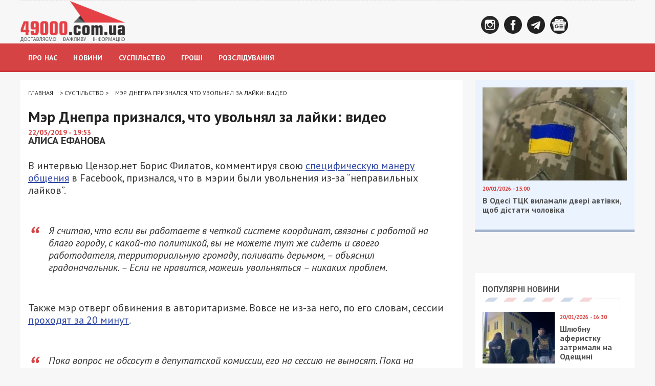

--- FILE ---
content_type: application/javascript
request_url: https://49000.com.ua/wp-includes/js/dist/keyboard-shortcuts.min.js?ver=525da859946d4df24898
body_size: 1663
content:
/*! This file is auto-generated */
!function(){"use strict";var e={d:function(t,n){for(var r in n)e.o(n,r)&&!e.o(t,r)&&Object.defineProperty(t,r,{enumerable:!0,get:n[r]})},o:function(e,t){return Object.prototype.hasOwnProperty.call(e,t)},r:function(e){"undefined"!=typeof Symbol&&Symbol.toStringTag&&Object.defineProperty(e,Symbol.toStringTag,{value:"Module"}),Object.defineProperty(e,"__esModule",{value:!0})}},t={};e.r(t),e.d(t,{ShortcutProvider:function(){return K},__unstableUseShortcutEventMatch:function(){return T},store:function(){return E},useShortcut:function(){return O}});var n={};e.r(n),e.d(n,{registerShortcut:function(){return i},unregisterShortcut:function(){return u}});var r={};e.r(r),e.d(r,{getAllShortcutKeyCombinations:function(){return m},getAllShortcutRawKeyCombinations:function(){return b},getCategoryShortcuts:function(){return C},getShortcutAliases:function(){return w},getShortcutDescription:function(){return g},getShortcutKeyCombination:function(){return v},getShortcutRepresentation:function(){return S}});var o=window.wp.data;var a=function(e={},t){switch(t.type){case"REGISTER_SHORTCUT":return{...e,[t.name]:{category:t.category,keyCombination:t.keyCombination,aliases:t.aliases,description:t.description}};case"UNREGISTER_SHORTCUT":const{[t.name]:n,...r}=e;return r}return e};function i({name:e,category:t,description:n,keyCombination:r,aliases:o}){return{type:"REGISTER_SHORTCUT",name:e,category:t,keyCombination:r,aliases:o,description:n}}function u(e){return{type:"UNREGISTER_SHORTCUT",name:e}}var c={};function s(e){return[e]}function l(e,t,n){var r;if(e.length!==t.length)return!1;for(r=n;r<e.length;r++)if(e[r]!==t[r])return!1;return!0}function d(e,t){var n,r=t||s;function o(){n=new WeakMap}function a(){var t,o,a,i,u,s=arguments.length;for(i=new Array(s),a=0;a<s;a++)i[a]=arguments[a];for(t=function(e){var t,r,o,a,i,u=n,s=!0;for(t=0;t<e.length;t++){if(!(i=r=e[t])||"object"!=typeof i){s=!1;break}u.has(r)?u=u.get(r):(o=new WeakMap,u.set(r,o),u=o)}return u.has(c)||((a=function(){var e={clear:function(){e.head=null}};return e}()).isUniqueByDependants=s,u.set(c,a)),u.get(c)}(u=r.apply(null,i)),t.isUniqueByDependants||(t.lastDependants&&!l(u,t.lastDependants,0)&&t.clear(),t.lastDependants=u),o=t.head;o;){if(l(o.args,i,1))return o!==t.head&&(o.prev.next=o.next,o.next&&(o.next.prev=o.prev),o.next=t.head,o.prev=null,t.head.prev=o,t.head=o),o.val;o=o.next}return o={val:e.apply(null,i)},i[0]=null,o.args=i,t.head&&(t.head.prev=o,o.next=t.head),t.head=o,o.val}return a.getDependants=r,a.clear=o,o(),a}var f=window.wp.keycodes;const p=[],y={display:f.displayShortcut,raw:f.rawShortcut,ariaLabel:f.shortcutAriaLabel};function h(e,t){return e?e.modifier?y[t][e.modifier](e.character):e.character:null}function v(e,t){return e[t]?e[t].keyCombination:null}function S(e,t,n="display"){return h(v(e,t),n)}function g(e,t){return e[t]?e[t].description:null}function w(e,t){return e[t]&&e[t].aliases?e[t].aliases:p}const m=d(((e,t)=>[v(e,t),...w(e,t)].filter(Boolean)),((e,t)=>[e[t]])),b=d(((e,t)=>m(e,t).map((e=>h(e,"raw")))),((e,t)=>[e[t]])),C=d(((e,t)=>Object.entries(e).filter((([,e])=>e.category===t)).map((([e])=>e))),(e=>[e])),E=(0,o.createReduxStore)("core/keyboard-shortcuts",{reducer:a,actions:n,selectors:r});(0,o.register)(E);var R=window.wp.element;function T(){const{getAllShortcutKeyCombinations:e}=(0,o.useSelect)(E);return function(t,n){return e(t).some((({modifier:e,character:t})=>f.isKeyboardEvent[e](n,t)))}}const k=new Set,D=e=>{for(const t of k)t(e)},x=(0,R.createContext)({add:e=>{0===k.size&&document.addEventListener("keydown",D),k.add(e)},delete:e=>{k.delete(e),0===k.size&&document.removeEventListener("keydown",D)}});function O(e,t,{isDisabled:n=!1}={}){const r=(0,R.useContext)(x),o=T(),a=(0,R.useRef)();(0,R.useEffect)((()=>{a.current=t}),[t]),(0,R.useEffect)((()=>{if(!n)return r.add(t),()=>{r.delete(t)};function t(t){o(e,t)&&a.current(t)}}),[e,n,r])}const{Provider:U}=x;function K(e){const[t]=(0,R.useState)((()=>new Set));return(0,R.createElement)(U,{value:t},(0,R.createElement)("div",{...e,onKeyDown:function(n){e.onKeyDown&&e.onKeyDown(n);for(const e of t)e(n)}}))}(window.wp=window.wp||{}).keyboardShortcuts=t}();